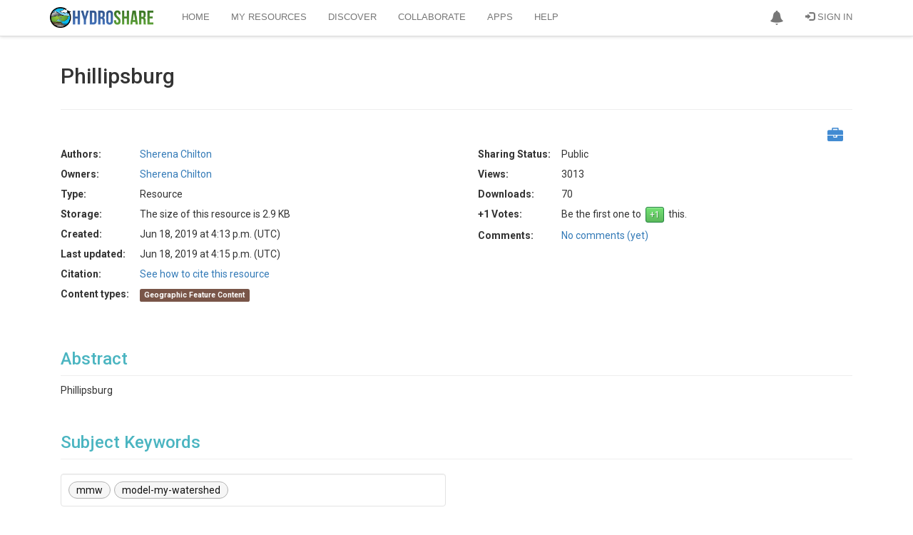

--- FILE ---
content_type: text/css
request_url: https://storage.googleapis.com/hydroshare-prod-static-media/static/css/elements.92a6064e64e2.css
body_size: 17668
content:
/* ===== Buttons ===== */

.hl-btn {
  display: inline-block;
  padding: 6px 12px;
  margin-bottom: 0;
  font-size: 14px;
  font-weight: normal;
  line-height: 1.428571429;
  text-align: center;
  vertical-align: middle;
  cursor: pointer;
  border: 1px solid transparent;
  white-space: nowrap;
  -webkit-user-select: none;
  -moz-user-select: none;
  -ms-user-select: none;
  -o-user-select: none;
  user-select: none;
}
.hl-btn:focus {
  outline: thin dotted #333;
  outline: 5px auto -webkit-focus-ring-color;
  outline-offset: -2px;
}
.hl-btn:hover,
.hl-btn:focus {
  color: #333333;
  text-decoration: none;
}
.hl-btn:active,
.hl-btn.active {
  outline: 0;
  background-image: none;
  -webkit-box-shadow: inset 0 3px 5px rgba(0, 0, 0, 0.125);
  box-shadow: inset 0 3px 5px rgba(0, 0, 0, 0.125);
}
.hl-btn.disabled,
.hl-btn[disabled],
fieldset[disabled] .btn {
  cursor: not-allowed;
  pointer-events: none;
  opacity: 0.65;
  filter: alpha(opacity=65);
  -webkit-box-shadow: none;
  box-shadow: none;
}
/* 1. Default Button */

.hl-btn-default {
  color: #333333;
  background-color: #ffffff;
  border-color: #cccccc;
}
.hl-btn-default:hover,
.hl-btn-default:focus,
.hl-btn-default:active,
.hl-btn-default.active,
.hl-open .dropdown-toggle.btn-default {
  color: #333333;
  background-color: #ebebeb;
  border-color: #adadad;
}
.hl-btn-default:active,
.hl-btn-default.active,
.open .dropdown-toggle.hl-btn-default {
  background-image: none;
}
.hl-btn-default.disabled,
.hl-btn-default[disabled],
fieldset[disabled] .hl-btn-default,
.hl-btn-default.disabled:hover,
.hl-btn-default[disabled]:hover,
fieldset[disabled] .btn-default:hover,
.hl-btn-default.disabled:focus,
.hl-btn-default[disabled]:focus,
fieldset[disabled] .hl-btn-default:focus,
.hl-btn-default.disabled:active,
.hl-btn-default[disabled]:active,
fieldset[disabled] .hl-btn-default:active,
.hl-btn-default.disabled.active,
.hl-btn-default[disabled].active,
fieldset[disabled] .hl-btn-default.active {
  background-color: #ffffff;
  border-color: #cccccc;
}

/* 2. Green Button */

.hl-btn-green {
  color: #ffffff;
  background-color: #72a53b;
  border-color: #72a53b;
}
.hl-btn-green:hover,
.hl-btn-green:focus,
.hl-btn-green:active,
.hl-btn-green.active,
.open .dropdown-toggle.hl-btn-green {
  color: #ffffff;
  background-color: #5d8731;
  border-color: #5d8731;
}
.hl-btn-green:active,
.hl-btn-green.active,
.open .dropdown-toggle.hl-btn-green {
  background-image: none;
}
.hl-btn-green.disabled,
.hl-btn-green[disabled],
fieldset[disabled] .hl-btn-green,
.hl-btn-green.disabled:hover,
.hl-btn-green[disabled]:hover,
fieldset[disabled] .hl-btn-green:hover,
.hl-btn-green.disabled:focus,
.hl-btn-green[disabled]:focus,
fieldset[disabled] .hl-btn-green:focus,
.hl-btn-green.disabled:active,
.hl-btn-green[disabled]:active,
fieldset[disabled] .hl-btn-green:active,
.hl-btn-green.disabled.active,
.hl-btn-green[disabled].active,
fieldset[disabled] .hl-btn-green.active {
  background-color: #AFD487;
  border-color: #AFD487;
}

/* 3. Red Button */

.hl-btn-red {
  color: #ffffff;
  background-color: #E74C3C;
  border-color: #E74C3C;
}
.hl-btn-red:hover,
.hl-btn-red:focus,
.hl-btn-red:active,
.hl-btn-red.active,
.open .dropdown-toggle.hl-btn-red {
  color: #ffffff;
  background-color: #C0392B;
  border-color: #C0392B;
}
.hl-btn-red:active,
.hl-btn-red.active,
.open .dropdown-toggle.hl-btn-red {
  background-image: none;
}
.hl-btn-red.disabled,
.hl-btn-red[disabled],
fieldset[disabled] .hl-btn-red,
.hl-btn-red.disabled:hover,
.hl-btn-red[disabled]:hover,
fieldset[disabled] .hl-btn-red:hover,
.hl-btn-red.disabled:focus,
.hl-btn-red[disabled]:focus,
fieldset[disabled] .hl-btn-red:focus,
.hl-btn-red.disabled:active,
.hl-btn-red[disabled]:active,
fieldset[disabled] .hl-btn-red:active,
.hl-btn-red.disabled.active,
.hl-btn-red[disabled].active,
fieldset[disabled] .hl-btn-red.active {
  background-color: #EF8B80;
  border-color: #EF8B80;
}

/* 4. Blue Button */

.hl-btn-blue {
  color: #ffffff;
  background-color: #00B4FF;
  border-color: #00B4FF;
}
.hl-btn-blue:hover,
.hl-btn-blue:focus,
.hl-btn-blue:active,
.hl-btn-blue.active,
.open .dropdown-toggle.hl-btn-blue {
  color: #ffffff;
  background-color: #009DE0;
  border-color: #009DE0;
}
.hl-btn-blue:active,
.hl-btn-blue.active,
.open .dropdown-toggle.hl-btn-blue {
  background-image: none;
}
.hl-btn-blue.disabled,
.hl-btn-blue[disabled],
fieldset[disabled] .hl-btn-blue,
.hl-btn-blue.disabled:hover,
.hl-btn-blue[disabled]:hover,
fieldset[disabled] .hl-btn-blue:hover,
.hl-btn-blue.disabled:focus,
.hl-btn-blue[disabled]:focus,
fieldset[disabled] .hl-btn-blue:focus,
.hl-btn-blue.disabled:active,
.hl-btn-blue[disabled]:active,
fieldset[disabled] .hl-btn-blue:active,
.hl-btn-blue.disabled.active,
.hl-btn-blue[disabled].active,
fieldset[disabled] .hl-btn-blue.active {
  background-color: #5CCEFF;
  border-color: #5CCEFF;
}
/* 5. Dark Button */

.hl-btn-dark {
  color: #ffffff;
  background-color: #515151;
  border-color: #515151;
}
.hl-btn-dark:hover,
.hl-btn-dark:focus,
.hl-btn-dark:active,
.hl-btn-dark.active,
.open .dropdown-toggle.hl-btn-dark {
  color: #ffffff;
  background-color: #444;
  border-color: #444;
}
.hl-btn-dark:active,
.hl-btn-dark.active,
.open .dropdown-toggle.hl-btn-dark {
  background-image: none;
}
.hl-btn-dark.disabled,
.hl-btn-dark[disabled],
fieldset[disabled] .hl-btn-dark,
.hl-btn-dark.disabled:hover,
.hl-btn-dark[disabled]:hover,
fieldset[disabled] .hl-btn-dark:hover,
.hl-btn-dark.disabled:focus,
.hl-btn-dark[disabled]:focus,
fieldset[disabled] .hl-btn-dark:focus,
.hl-btn-dark.disabled:active,
.hl-btn-dark[disabled]:active,
fieldset[disabled] .hl-btn-dark:active,
.hl-btn-dark.disabled.active,
.hl-btn-dark[disabled].active,
fieldset[disabled] .hl-btn-dark.active {
  background-color: #707070;
  border-color: #707070;
} 

/* 6. Turquoise Button */

.hl-btn-turquoise {
  color: #ffffff;
  background-color: #1ABC9C;
  border-color: #1ABC9C;
}
.hl-btn-turquoise:hover,
.hl-btn-turquoise:focus,
.hl-btn-turquoise:active,
.hl-btn-turquoise.active,
.open .dropdown-toggle.hl-btn-turquoise {
  color: #ffffff;
  background-color: #16A085;
  border-color: #16A085;
}
.hl-btn-turquoise:active,
.hl-btn-turquoise.active,
.open .dropdown-toggle.hl-btn-turquoise {
  background-image: none;
}
.hl-btn-turquoise.disabled,
.hl-btn-turquoise[disabled],
fieldset[disabled] .hl-btn-turquoise,
.hl-btn-turquoise.disabled:hover,
.hl-btn-turquoise[disabled]:hover,
fieldset[disabled] .hl-btn-turquoise:hover,
.hl-btn-turquoise.disabled:focus,
.hl-btn-turquoise[disabled]:focus,
fieldset[disabled] .hl-btn-turquoise:focus,
.hl-btn-turquoise.disabled:active,
.hl-btn-turquoise[disabled]:active,
fieldset[disabled] .hl-btn-turquoise:active,
.hl-btn-turquoise.disabled.active,
.hl-btn-turquoise[disabled].active,
fieldset[disabled] .hl-btn-turquoise.active {
  background-color: #4BE7C8;
  border-color: #4BE7C8;
}

/* 7. Amethyst Button */

.hl-btn-amethyst {
  color: #ffffff;
  background-color: #9B59B6;
  border-color: #9B59B6;
}
.hl-btn-amethyst:hover,
.hl-btn-amethyst:focus,
.hl-btn-amethyst:active,
.hl-btn-amethyst.active,
.open .dropdown-toggle.hl-btn-amethyst {
  color: #ffffff;
  background-color: #8E44AD;
  border-color: #8E44AD;
}
.hl-btn-amethyst:active,
.hl-btn-amethyst.active,
.open .dropdown-toggle.hl-btn-amethyst {
  background-image: none;
}
.hl-btn-amethyst.disabled,
.hl-btn-amethyst[disabled],
fieldset[disabled] .hl-btn-amethyst,
.hl-btn-amethyst.disabled:hover,
.hl-btn-amethyst[disabled]:hover,
fieldset[disabled] .hl-btn-amethyst:hover,
.hl-btn-amethyst.disabled:focus,
.hl-btn-amethyst[disabled]:focus,
fieldset[disabled] .hl-btn-amethyst:focus,
.hl-btn-amethyst.disabled:active,
.hl-btn-amethyst[disabled]:active,
fieldset[disabled] .hl-btn-amethyst:active,
.hl-btn-amethyst.disabled.active,
.hl-btn-amethyst[disabled].active,
fieldset[disabled] .hl-btn-amethyst.active {
  background-color: #BB8ECD;
  border-color: #BB8ECD;
}

.hl-btn-lg {
  padding: 10px 16px;
  font-size: 18px;
  line-height: 1.33;
  border-radius: 0;
}
.hl-btn-sm,
.hl-btn-xs {
  padding: 5px 10px;
  font-size: 12px;
  line-height: 1.5;
  border-radius: 0;
}
.hl-btn-xs {
  padding: 1px 5px;
}
.hl-btn-block {
  display: block;
  width: 100%;
  padding-left: 0;
  padding-right: 0;
}
.hl-btn-block + .hl-btn-block {
  margin-top: 5px;
}
input[type="submit"].hl-btn-block,
input[type="reset"].hl-btn-block,
input[type="button"].hl-btn-block {
  width: 100%;
}

/* ===== Panels ===== */

.panel {
  border-radius: 0;
}
.panel-heading {
  border-radius: 0;
}
.panel-footer {
  border-radius: 0;
}
.panel-group .panel {
  border-radius: 0;
}

/* 1. Panel Green */

.panel-green {
  border-color: #72a53b;
}
.panel-green > .panel-heading {
  color: #fff;
  background-color: #72a53b;
  border-color: #72a53b;
}
.panel-green > .panel-heading + .panel-collapse .panel-body {
  border-top-color: #72a53b;
}
.panel-green > .panel-footer + .panel-collapse .panel-body {
  border-bottom-color: #72a53b;
}
.panel-green > .panel-footer {
  background-color: #72a53b;
  border-top: 1px solid #72a53b;
}

/* 2. Panel Blue */

.panel-blue {
  border-color: #00B4FF;
}
.panel-blue > .panel-heading {
  color: #ffffff;
  background-color: #00B4FF;
  border-color: #00B4FF;
}
.panel-blue > .panel-heading + .panel-collapse .panel-body {
  border-top-color: #00B4FF;
}
.panel-blue > .panel-footer + .panel-collapse .panel-body {
  border-bottom-color: #00B4FF;
}
.panel-blue > .panel-footer {
  background-color: #00B4FF;
  border-top: 1px solid #00B4FF;
}

/* 3. Panel Dark */

.panel-dark {
  border-color: #515151;
}
.panel-dark > .panel-heading {
  color: #ffffff;
  background-color: #515151;
  border-color: #515151;
}
.panel-dark > .panel-heading + .panel-collapse .panel-body {
  border-top-color: #515151;
}
.panel-dark > .panel-footer + .panel-collapse .panel-body {
  border-bottom-color: #515151;
}
.panel-dark > .panel-footer {
  background-color: #515151;
  border-top: 1px solid #515151;
}

/* 4. Panel Red */

.panel-red {
  border-color: #E74C3C;
}
.panel-red > .panel-heading {
  color: #ffffff;
  background-color: #E74C3C;
  border-color: #E74C3C;
}
.panel-red > .panel-heading + .panel-collapse .panel-body {
  border-top-color: #E74C3C;
}
.panel-red > .panel-footer + .panel-collapse .panel-body {
  border-bottom-color: #E74C3C;
}
.panel-red > .panel-footer {
  background-color: #E74C3C;
  border-top: 1px solid #E74C3C;
}

/* 5. Panel Turquoise */

.panel-turquoise {
  border-color: #1ABC9C;
}
.panel-turquoise > .panel-heading {
  color: #ffffff;
  background-color: #1ABC9C;
  border-color: #1ABC9C;
}
.panel-turquoise > .panel-heading + .panel-collapse .panel-body {
  border-top-color: #1ABC9C;
}
.panel-turquoise > .panel-footer + .panel-collapse .panel-body {
  border-bottom-color: #1ABC9C;
}
.panel-turquoise > .panel-footer {
  background-color: #1ABC9C;
  border-top: 1px solid #1ABC9C;
}

/* 6. Panel Amethyst */

.panel-amethyst {
  border-color: #8E44AD;
}
.panel-amethyst > .panel-heading {
  color: #ffffff;
  background-color: #8E44AD;
  border-color: #8E44AD;
}
.panel-amethyst > .panel-heading + .panel-collapse .panel-body {
  border-top-color: #8E44AD;
}
.panel-amethyst > .panel-footer + .panel-collapse .panel-body {
  border-bottom-color: #8E44AD;
}
.panel-amethyst > .panel-footer {
  background-color: #8E44AD;
  border-top: 1px solid #8E44AD;
}

/* 7. Panel Dummy */

.panel-dummy {
  border-color: #DDD;
}
.panel-dummy > .panel-heading {
  color: #333;
  background-color: #FFF;
  border-color: #FFF;
}
.panel-dummy > .panel-heading + .panel-collapse .panel-body {
  border-top-color: #FFF;
}
.panel-dummy > .panel-footer + .panel-collapse .panel-body {
  border-bottom-color: #FFF;
}
.panel-dummy > .panel-footer {
  background-color: #FFF;
  border-top: 1px solid #FFF;
}


/* ===== Info Boards ==== */

.info-board {
	margin: 20px 0;
	padding: 15px 30px 15px 15px;
	border-left: 5px solid #eee;
}

/* 1. Info board green */

.info-board-green {
	background-color: #F5FAF0;
	border-color: #72a53b;
}
.info-board h4 {
	margin-top: 0;
}
.info-board p:last-child {
	margin-bottom: 0;
}

/* 2. Info board blue */

.info-board-blue {
	background-color: #EBF9FF;
	border-color: #00B4FF;
}
.info-board h4 {
	margin-top: 0;
}
.info-board p:last-child {
	margin-bottom: 0;
}

/* 3. Info board red */

.info-board-red {
	background-color: #FBF0EE;
	border-color: #E74C3C;
}
.info-board h4 {
	margin-top: 0;
}
.info-board p:last-child {
	margin-bottom: 0;
}

/* 4. Info board orange */

.info-board-orange {
	background-color: #FFF2EB;
	border-color: #FFA973;
}
.info-board h4 {
	margin-top: 0;
}
.info-board p:last-child {
	margin-bottom: 0;
}


/* ===== Forms ===== */

.form-control {
	border-radius: 0; /* */
}

textarea.form-control {
  resize: vertical;
}

@supports (-webkit-appearance:none) {
  textarea.form-control {
    width: calc(100% + 1px); /* Work around for recent chrome update that adds unnecessary horizontal scrollbar*/
  }
}

/* ===== Navs ===== */

/* 1. Nav tabs */

.nav-tabs {
	margin-bottom: 15px;
}
.nav-tabs > li > a {
    border-bottom: 1px solid #dedede;
    border-radius: 0;
    background: #f5f5f5;
}

/* 2. Nav pills */

.nav-pills {
	margin-bottom: 15px;
}
.nav-pills > li > a {
	border-radius: 0;
}
.nav-pills > li > a {
	background-color: #f5f5f5;
}
.nav-pills-green > li.active > a,
.nav-pills-green > li.active > a:hover,
.nav-pills-green > li.active > a:focus {
	background-color: #72a53b; 
}
.nav-pills-blue > li.active > a,
.nav-pills-blue > li.active > a:hover,
.nav-pills-blue > li.active > a:focus {
	background-color: #00B4FF; 
}
.nav-pills-dark > li.active > a,
.nav-pills-dark > li.active > a:hover,
.nav-pills-dark > li.active > a:focus {
	background-color: #515151; 
}
.nav-pills-red > li.active > a,
.nav-pills-red > li.active > a:hover,
.nav-pills-red > li.active > a:focus {
	background-color: #E74C3C; 
}
.nav-pills-turquoise > li.active > a,
.nav-pills-turquoise > li.active > a:hover,
.nav-pills-turquoise > li.active > a:focus {
	background-color: #1ABC9C; 
}
.nav-pills-amethyst > li.active > a,
.nav-pills-amethyst > li.active > a:hover,
.nav-pills-amethyst > li.active > a:focus {
	background-color: #9B59B6; 
}

/* ===== Alerts ===== */

.alert {
	border-radius: 0;
}

/* ===== Thumbnails ===== */

.thumbnail {
  padding: 0;
  border: 0;
  border-radius: 0;
}
.thumbnail > img {
  display: block;
  max-width: 100%;
  height: auto;
  padding: 10px;
  border: 1px solid #eee;
}
a.thumbnail:hover img,
a.thumbnail:focus img {
  border-color: #ccc;
}
.thumbnail > img {
  margin-left: auto;
  margin-right: auto;
}
.thumbnail .caption {
  padding: 10px;
  color: #333333;
}
.thumbnail .caption h4{
  text-transform: uppercase;
}
.thumbnail .caption .rating {
	margin-bottom: 10px;
}
.thumbnail .caption .rating i {
  color: #F7C41F;
  font-size: 18px;
}

/* ===== Page Tip ===== */

.page-tip {
	background: #fff;
	-webkit-box-shadow: 0 0 16px 0 rgba(50, 50, 50, 0.3);
	-moz-box-shadow: 0 0 16px 0 rgba(50, 50, 50, 0.3);
	box-shadow: 0 0 16px 0 rgba(50, 50, 50, 0.3);
	color: #515151;
	margin-bottom: 50px;
	padding: 15px 0;
}

.page-tip-error {
	background: #f2dede;
	-webkit-box-shadow: 0 0 16px 0 rgba(50, 50, 50, 0.3);
	-moz-box-shadow: 0 0 16px 0 rgba(50, 50, 50, 0.3);
	box-shadow: 0 0 16px 0 rgba(50, 50, 50, 0.3);
	color: #b94a48;
	margin-bottom: 50px;
	padding: 15px 0;
}

.page-tip p {
	margin: 0;
}

/* ===== Section headers ===== */

.section-header {
	background: #f5f5f5;
	border-bottom: 1px solid #dedede;
	padding: 15px 0;
	margin-bottom: 50px;
}
.section-header h1 {
	color: #666;
	font-size: 16px;
	font-weight: 300;
	text-transform: uppercase;
	padding: 0;
	margin: 0;
}
.section-header h1 span {
	border-bottom: 5px solid #00B4FF;
	padding-bottom: 10px;
}

/* ===== Block header ===== */

.block-header h2 {
	margin: 40px 0;
	font-size: 24px;
	font-family: 'Roboto', sans-serif;
	font-weight: 300;
	color: #FFC045;
	text-transform: uppercase;
	background: #FFC045;
}
.block-header h2 .title {
	background: #fff;
	padding: 0 15px 0 0;
}
.block-header h2 .decoration {
	background: #fff;
	padding-left: 3px;
	margin-left: 5px;
}

/* ===== Lead ===== */

.lead {
	font-weight: 300;
}

/* ===== Social links ===== */

.social-icons {
	margin-bottom: 15px;
}
.social-icons ul {
	list-style-type: none;
	padding: 0;
	margin: 0;
}
.social-icons ul li {
	text-align: center;
	float: left;
	margin: 0 5px 5px 0;
	opacity: 0.5;
	transition: 0.1s;
	-webkit-transition: 0.1s;
	-moz-transition: 0.1s;
}
.social-icons-small ul li {
	height: 20px;
	width: 20px;
	font-size: 16px;
	line-height: 20x;
}
.social-icons-default ul li {
	height: 30px;
	width: 30px;
	font-size: 22px;
	line-height: 30px;
}
.social-icons-large ul li {
	height: 40px;
	width: 40px;
	font-size: 28px;
	line-height: 40x;
}
.social-icons ul li:hover {
	opacity: 1;
	transition: 0.1s;
	-webkit-transition: 0.1s;
	-moz-transition: 0.1s;
}
.social-icons ul li a {
	color: #FFF;
	display: block;
}
.social-icons ul li.rss {
	background: #ff9900;
}
.social-icons ul li.facebook {
	background: #3B5998;
}
.social-icons ul li.twitter {
	background: #1dcaff;
}
.social-icons ul li.plus {
	background: #dd4b39;
}
.social-icons ul li.vk {
	background: #3f628a;
}
.social-icons ul li.pinterest {
	background: #c92026;
}
.social-icons ul li.vimeo {
	background: #446d82;
}
.social-icons ul li.github {
	background: #657e8c;
}
.social-icons ul li.linkedin {
	background: #0c7bb3;
}
.social-icons ul li.dropbox {
	background: #4fa3e3;
}

#universalMessage {
  position: fixed;
  top: 40px;
  z-index: 9999;
  left: calc(50% - 150px);
  width: 300px;
  text-align: center;
  height: auto;
  padding: 20px 15px 15px 15px;
  color: white;
  box-shadow: 2px 2px 5px #888;
  display: none;
  background: #a1a1a1;
}

#universalMessage.error {
  background: indianred;
}

#universalMessage.warn {
  background: #cc9b57;
}

#universalMessage.success {
  background: darkgreen;
}

#universalMessage a.um_close {
  top: 5px;
  right: 5px;
  position: absolute;
  border: 1px solid white;
  height: 16px;
  width: 16px;
  line-height: 11px;
  color: white;
  border-radius: 50%;
}

#universalMessage a:hover {
  color: #333;
  background-color: white;
  border-color: #333;
  text-decoration: none;
}

--- FILE ---
content_type: text/css
request_url: https://storage.googleapis.com/hydroshare-prod-static-media/static/css/identifiers.373282463ada.css
body_size: 1084
content:
/*AUTHOR IDENTIFIERS*/

.edit-identifiers-container .well {
    padding-top: 5px;
}

.modal-identifiers-container {
    border: 1px solid #DDD;
    padding: 12px;
}

.modal-identifiers-container .edit-identifiers-container .well {
    width: 45%;
    margin: 5px;
    padding: 12px;
    float: left;
}

.modal-identifiers-container .btn-add-identifier {
    margin-top: 6px;
    margin-left: 5px;
}

table.identifiers {
    width: 100%;
}

table.identifiers tr td:first-child {
    width: 20px;
}

table.identifiers tr:nth-child(even) td {
    padding-bottom: 12px;
}

table.identifiers tr:nth-child(odd):not(:first-child) td {
    padding-top: 12px;
}

table.identifiers tr:nth-child(even):not(:last-child) {
    border-bottom: 1px solid #DDD;
}

table.identifiers tr:nth-child(even) td:first-child {
    text-align: center;
}

table.identifiers tr td {
    word-break: break-word;
}

i.identifier-icon {
    font-size: 36px;
    margin-right: 12px;
}

img.identifier-icon, .identifier-icon img.ai {
    width: 36px;
    height: 36px;
    margin-right: 12px;
    object-fit: contain;
    border-radius: 4px;
    padding: 2px;
    margin-top: 0;
}

img.identifier-icon.ai-orcid, .identifier-icon .ai-orcid {
    color: #a6ce39;
}

img.identifier-icon.ai-google-scholar-square, .identifier-icon .ai-google-scholar-square {
    color: #367df3;
}

img.identifier-icon.ai-researchgate-square, .identifier-icon .ai-researchgate-square {
    color: #00CCBB;
}

img.identifier-icon.ai-researcherid-square, .identifier-icon .ai-researcherid-square {
    color: #b7b7b7;
}

i.identifier-icon.fa-address-card, .identifier-icon .fa-address-card {
    color: #b7b7b7;
}

--- FILE ---
content_type: text/css
request_url: https://storage.googleapis.com/hydroshare-prod-static-media/static/admin/css/autocomplete.4a81fc4242d0.css
body_size: 8564
content:
select.admin-autocomplete {
    width: 20em;
}

.select2-container--admin-autocomplete.select2-container {
    min-height: 30px;
}

.select2-container--admin-autocomplete .select2-selection--single,
.select2-container--admin-autocomplete .select2-selection--multiple {
    min-height: 30px;
    padding: 0;
}

.select2-container--admin-autocomplete.select2-container--focus .select2-selection,
.select2-container--admin-autocomplete.select2-container--open .select2-selection {
    border-color: var(--body-quiet-color);
    min-height: 30px;
}

.select2-container--admin-autocomplete.select2-container--focus .select2-selection.select2-selection--single,
.select2-container--admin-autocomplete.select2-container--open .select2-selection.select2-selection--single {
    padding: 0;
}

.select2-container--admin-autocomplete.select2-container--focus .select2-selection.select2-selection--multiple,
.select2-container--admin-autocomplete.select2-container--open .select2-selection.select2-selection--multiple {
    padding: 0;
}

.select2-container--admin-autocomplete .select2-selection--single {
    background-color: var(--body-bg);
    border: 1px solid var(--border-color);
    border-radius: 4px;
}

.select2-container--admin-autocomplete .select2-selection--single .select2-selection__rendered {
    color: var(--body-fg);
    line-height: 30px;
}

.select2-container--admin-autocomplete .select2-selection--single .select2-selection__clear {
    cursor: pointer;
    float: right;
    font-weight: bold;
}

.select2-container--admin-autocomplete .select2-selection--single .select2-selection__placeholder {
    color: var(--body-quiet-color);
}

.select2-container--admin-autocomplete .select2-selection--single .select2-selection__arrow {
    height: 26px;
    position: absolute;
    top: 1px;
    right: 1px;
    width: 20px;
}

.select2-container--admin-autocomplete .select2-selection--single .select2-selection__arrow b {
    border-color: #888 transparent transparent transparent;
    border-style: solid;
    border-width: 5px 4px 0 4px;
    height: 0;
    left: 50%;
    margin-left: -4px;
    margin-top: -2px;
    position: absolute;
    top: 50%;
    width: 0;
}

.select2-container--admin-autocomplete[dir="rtl"] .select2-selection--single .select2-selection__clear {
    float: left;
}

.select2-container--admin-autocomplete[dir="rtl"] .select2-selection--single .select2-selection__arrow {
    left: 1px;
    right: auto;
}

.select2-container--admin-autocomplete.select2-container--disabled .select2-selection--single {
    background-color: var(--darkened-bg);
    cursor: default;
}

.select2-container--admin-autocomplete.select2-container--disabled .select2-selection--single .select2-selection__clear {
    display: none;
}

.select2-container--admin-autocomplete.select2-container--open .select2-selection--single .select2-selection__arrow b {
    border-color: transparent transparent #888 transparent;
    border-width: 0 4px 5px 4px;
}

.select2-container--admin-autocomplete .select2-selection--multiple {
    background-color: var(--body-bg);
    border: 1px solid var(--border-color);
    border-radius: 4px;
    cursor: text;
}

.select2-container--admin-autocomplete .select2-selection--multiple .select2-selection__rendered {
    box-sizing: border-box;
    list-style: none;
    margin: 0;
    padding: 0 10px 5px 5px;
    width: 100%;
    display: flex;
    flex-wrap: wrap;
}

.select2-container--admin-autocomplete .select2-selection--multiple .select2-selection__rendered li {
    list-style: none;
}

.select2-container--admin-autocomplete .select2-selection--multiple .select2-selection__placeholder {
    color: var(--body-quiet-color);
    margin-top: 5px;
    float: left;
}

.select2-container--admin-autocomplete .select2-selection--multiple .select2-selection__clear {
    cursor: pointer;
    float: right;
    font-weight: bold;
    margin: 5px;
    position: absolute;
    right: 0;
}

.select2-container--admin-autocomplete .select2-selection--multiple .select2-selection__choice {
    background-color: var(--darkened-bg);
    border: 1px solid var(--border-color);
    border-radius: 4px;
    cursor: default;
    float: left;
    margin-right: 5px;
    margin-top: 5px;
    padding: 0 5px;
}

.select2-container--admin-autocomplete .select2-selection--multiple .select2-selection__choice__remove {
    color: var(--body-quiet-color);
    cursor: pointer;
    display: inline-block;
    font-weight: bold;
    margin-right: 2px;
}

.select2-container--admin-autocomplete .select2-selection--multiple .select2-selection__choice__remove:hover {
    color: var(--body-fg);
}

.select2-container--admin-autocomplete[dir="rtl"] .select2-selection--multiple .select2-selection__choice, .select2-container--admin-autocomplete[dir="rtl"] .select2-selection--multiple .select2-selection__placeholder, .select2-container--admin-autocomplete[dir="rtl"] .select2-selection--multiple .select2-search--inline {
    float: right;
}

.select2-container--admin-autocomplete[dir="rtl"] .select2-selection--multiple .select2-selection__choice {
    margin-left: 5px;
    margin-right: auto;
}

.select2-container--admin-autocomplete[dir="rtl"] .select2-selection--multiple .select2-selection__choice__remove {
    margin-left: 2px;
    margin-right: auto;
}

.select2-container--admin-autocomplete.select2-container--focus .select2-selection--multiple {
    border: solid var(--body-quiet-color) 1px;
    outline: 0;
}

.select2-container--admin-autocomplete.select2-container--disabled .select2-selection--multiple {
    background-color: var(--darkened-bg);
    cursor: default;
}

.select2-container--admin-autocomplete.select2-container--disabled .select2-selection__choice__remove {
    display: none;
}

.select2-container--admin-autocomplete.select2-container--open.select2-container--above .select2-selection--single, .select2-container--admin-autocomplete.select2-container--open.select2-container--above .select2-selection--multiple {
    border-top-left-radius: 0;
    border-top-right-radius: 0;
}

.select2-container--admin-autocomplete.select2-container--open.select2-container--below .select2-selection--single, .select2-container--admin-autocomplete.select2-container--open.select2-container--below .select2-selection--multiple {
    border-bottom-left-radius: 0;
    border-bottom-right-radius: 0;
}

.select2-container--admin-autocomplete .select2-search--dropdown {
    background: var(--darkened-bg);
}

.select2-container--admin-autocomplete .select2-search--dropdown .select2-search__field {
    background: var(--body-bg);
    color: var(--body-fg);
    border: 1px solid var(--border-color);
    border-radius: 4px;
}

.select2-container--admin-autocomplete .select2-search--inline .select2-search__field {
    background: transparent;
    color: var(--body-fg);
    border: none;
    outline: 0;
    box-shadow: none;
    -webkit-appearance: textfield;
}

.select2-container--admin-autocomplete .select2-results > .select2-results__options {
    max-height: 200px;
    overflow-y: auto;
    color: var(--body-fg);
    background: var(--body-bg);
}

.select2-container--admin-autocomplete .select2-results__option[role=group] {
    padding: 0;
}

.select2-container--admin-autocomplete .select2-results__option[aria-disabled=true] {
    color: var(--body-quiet-color);
}

.select2-container--admin-autocomplete .select2-results__option[aria-selected=true] {
    background-color: var(--selected-bg);
    color: var(--body-fg);
}

.select2-container--admin-autocomplete .select2-results__option .select2-results__option {
    padding-left: 1em;
}

.select2-container--admin-autocomplete .select2-results__option .select2-results__option .select2-results__group {
    padding-left: 0;
}

.select2-container--admin-autocomplete .select2-results__option .select2-results__option .select2-results__option {
    margin-left: -1em;
    padding-left: 2em;
}

.select2-container--admin-autocomplete .select2-results__option .select2-results__option .select2-results__option .select2-results__option {
    margin-left: -2em;
    padding-left: 3em;
}

.select2-container--admin-autocomplete .select2-results__option .select2-results__option .select2-results__option .select2-results__option .select2-results__option {
    margin-left: -3em;
    padding-left: 4em;
}

.select2-container--admin-autocomplete .select2-results__option .select2-results__option .select2-results__option .select2-results__option .select2-results__option .select2-results__option {
    margin-left: -4em;
    padding-left: 5em;
}

.select2-container--admin-autocomplete .select2-results__option .select2-results__option .select2-results__option .select2-results__option .select2-results__option .select2-results__option .select2-results__option {
    margin-left: -5em;
    padding-left: 6em;
}

.select2-container--admin-autocomplete .select2-results__option--highlighted[aria-selected] {
    background-color: var(--primary);
    color: var(--primary-fg);
}

.select2-container--admin-autocomplete .select2-results__group {
    cursor: default;
    display: block;
    padding: 6px;
}


--- FILE ---
content_type: text/css
request_url: https://storage.googleapis.com/hydroshare-prod-static-media/static/css/notifications-app.91a3cb642dbc.css
body_size: 1027
content:
#notifications-dropdown > a {
	font-size: 20px;
}

#notifications-dropdown .dropdown-menu {
    width: 350px;
    max-height: 400px;
    height: auto;
}

#notifications-dropdown .dropdown-menu > li {
	max-height: 398px;
    overflow-y: auto;
}

.notification--status {
	display: flex;
    justify-content: flex-start;
    align-items: center;
    margin-top: 1em;
}

.notification--status span.fa, .notification--status span.glyphicon {
	margin-right: 6px;
}

li.notifications {
	text-transform: none;
}

li.notifications .task {
	padding: 1em;
	border-bottom: 1px solid #DDD;
	display: flex;
}

li.notifications .task .notification--content {
	flex-grow: 1;
}

li.notifications .task .notification--controls {
	margin-left: 1em;
	display: flex;
    align-items: center;
    font-size: 14px;
}

li.notifications .task .notification--controls button {
    outline: none;
}

li.notifications .task .notification--controls .glyphicon,
li.notifications .task .notification--controls .fa {
    font-size: 14px;
}

#notifications-dropdown .notifications--header {
    padding: 1em;
    border-bottom: 1px solid #DDD;
    display: flex;
    justify-content: space-between;
    align-items: center;
}

#notifications-dropdown .default-content {
    padding: 1em;
}

#btn-notifications-clear {
  cursor: pointer;
}

#btn-notifications-clear #btn-file-override {
    cursor: pointer;
}

--- FILE ---
content_type: application/javascript
request_url: https://storage.googleapis.com/hydroshare-prod-static-media/static/js/hs-vue/relevant-tools.b07ce51aed37.js
body_size: 6999
content:
/**
* Created by Mauriel on 5/19/2019.
*/

let relevantToolsApp = new Vue({
    el: '#apps-dropdown',
    delimiters: ['${', '}'],
    data: {
        tools: [],
        openWithTools: [],
        resId: SHORT_ID,
        isLoading: true,
        trackingAppLaunchUrl: TRACKING_APPLAUNCH_URL,
    },
    methods: {
        // Returns the Url needed to launch the app with this resource
        getResAppUrl: function (tool) {
            return this.trackingAppLaunchUrl + '?url=' + tool.url + '&name=' +  tool.title +
                '&tool_res_id=' + tool.res_id + '&res_id=' + this.resId;
        },
        // Returns the Url needed to launch a file in this resource
        getFileAppUrl: function (tool) {
            if (tool.hasOwnProperty('file_extensions') && tool.url_file) {
                return this.trackingAppLaunchUrl + '?url=' + tool.url_file + '&name=' + tool.title +
                    '&tool_res_id=' + tool.res_id + '&res_id=' + this.resId;
            }
            return null;    // default
        },
        // Returns the Url needed to launch an aggregation in this resource
        getAggregationAppUrl: function (tool) {
            if (tool.hasOwnProperty('agg_types') && tool.url_aggregation) {
                return this.trackingAppLaunchUrl + '?url=' + tool.url_aggregation + '&name=' + tool.title +
                    '&tool_res_id=' + tool.res_id + '&res_id=' + this.resId;
            }
            return null;    // default
        }
    },
    mounted: function () {
        let vue = this;
        $.get("/hsapi/_internal/" + this.resId + "/relevant-tools/", function (response) {
            response = JSON.parse(response);
            if (response) {
                vue.tools = response['tool_list'].map(function (tool) {
                    // We need to encode special characters in Urls
                    if (tool.hasOwnProperty('url') && tool.url !== null) {
                        tool.url = encodeURIComponent(tool.url);
                    }
                    if (tool.hasOwnProperty('url_aggregation') && tool.url_aggregation !== null) {
                        tool.url_aggregation = encodeURIComponent(tool.url_aggregation);
                    }
                    if (tool.hasOwnProperty('url_file') && tool.url_file !== null) {
                        tool.url_file = encodeURIComponent(tool.url_file);
                    }

                    return tool;
                });

                vue.openWithTools = vue.tools.filter(function(tool) {
                    return tool.url;
                });

                // Append menu items to right click menu in file browser
                let menu = $("#right-click-menu");
                let hasTools = false;
                console.log(vue.tools)
                for (let i = 0; i < vue.tools.length; i++) {
                    let tool = vue.tools[i];

                    if (tool['agg_types']) {
                        let aggregationUrl = vue.getAggregationAppUrl(tool);
                        if (aggregationUrl) {
                            let menuItem =
                            '<li class="btn-open-with" data-menu-name="web-app" ' +
                                'data-agg-types="' + tool['agg_types'] + '" data-url-aggregation="' +
                                aggregationUrl + '" data-tool-appkey="' + tool['tool_appkey'] + '">' +
                                '<img class="file-options-webapp-icon" src="' + tool['icon_url'] +
                                    '" alt="' + tool['title'] + '"/>' + '<span>' + tool['title'] + '</span>' +
                            '</li>';
                            if (!hasTools) {
                                menu.append('<li id="tools-separator" role="separator" class="divider"></li>');
                            }
                            menu.append(menuItem);
                            hasTools = true;
                        }
                    }
                    if (tool['file_extensions']){
                        let urlFile = vue.getFileAppUrl(tool);
                        if (urlFile) {
                            let menuItem =
                            '<li class="btn-open-with" data-menu-name="web-app" ' +
                                'data-file-extensions="' + tool['file_extensions'] + '" data-url-file="' +
                                urlFile + '" data-tool-appkey="' + tool['tool_appkey'] + '">' +
                                '<img class="file-options-webapp-icon" src="' + tool['icon_url'] +
                                    '" alt="' + tool['title'] + '"/>' + '<span>' + tool['title'] + '</span>' +
                            '</li>';

                            if (!hasTools) {
                                menu.append('<li id="tools-separator" role="separator" class="divider"></li>');
                            }
                            menu.append(menuItem);
                            hasTools = true;
                        }
                    }
                }

                // Bind OpenWith method
                $(".btn-open-with").click(function () {
                    const file = $("#fb-files-container li.ui-selected");
                    // get the path under the contents directory
                    const path = file.attr("data-url").split(new RegExp("resource/[a-z0-9]*/data/contents/"))[1];
                    let fullURL;
                    if ($(this).attr("data-url-aggregation")) {
                        fullURL = $(this).attr("data-url-aggregation")
                        if(fullURL.includes('HS_JS_AGG_KEY')) {
                            fullURL = fullURL + '&HS_JS_AGG_KEY=' + path;
                        }

                        if (file.children('span.fb-file-type').text() === 'File Folder') {
                            // TODO: populate main_file value in aggregation object of structure response
                            if(fullURL.includes('HS_JS_MAIN_FILE_KEY')) {
                                fullURL = fullURL + '&HS_JS_MAIN_FILE_KEY=' + file.attr("data-main-file");
                            }
                        }
                        else {
                            if(fullURL.includes('HS_JS_MAIN_FILE_KEY')) {
                                fullURL = fullURL + '&HS_JS_MAIN_FILE_KEY=' + file.children('span.fb-file-name').text();
                            }
                        }
                        // hide all of the btn-open-with menu items that are not aggregations
                        $(".btn-open-with").each(function() {
                            if (!$(this).attr("data-agg-types")) {
                                $(this).hide();
                            }
                        });
                    }
                    else {
                        // not an aggregation
                        fullURL = $(this).attr("data-url-file");
                        if(fullURL.includes('HS_JS_FILE_KEY')) {
                            fullURL = fullURL + '&HS_JS_FILE_KEY=' + path;
                        }
                        // hide all of the btn-open-with menu items that are not files
                        $(".btn-open-with").each(function() {
                            if (!$(this).attr("data-file-extensions")) {
                                $(this).hide();
                            }
                        });
                    }
                    window.open(fullURL);
                });
            }

            vue.isLoading = false;
        });
    }
});